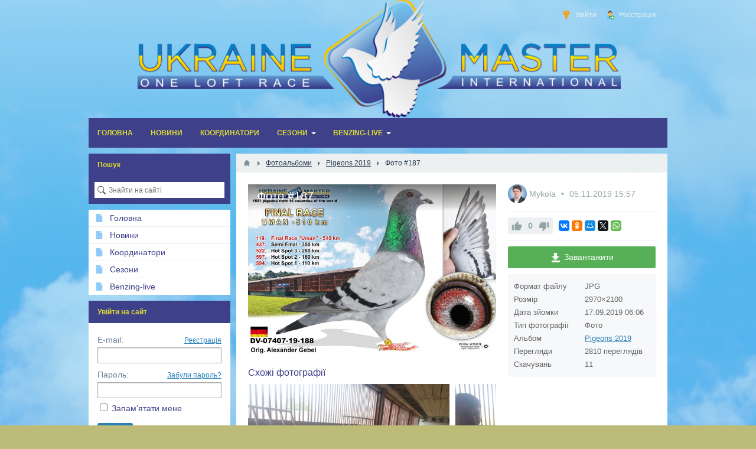

--- FILE ---
content_type: text/html; charset=utf-8
request_url: https://ukrainemaster.com/photos/187-foto-187.html
body_size: 7352
content:
<!DOCTYPE html>
<html>
<head>
    <title>Фото #187 &mdash; Голубодром &bdquo;UkraineMaster&rdquo;</title>
    <meta http-equiv="Content-Type" content="text/html; charset=utf-8">
    <meta name="viewport" content="width=device-width, initial-scale=1.0">
                                                <!--[if lt IE 9]>
        <script src="//cdnjs.cloudflare.com/ajax/libs/html5shiv/r29/html5.min.js"></script>
        <script src="//cdnjs.cloudflare.com/ajax/libs/livingston-css3-mediaqueries-js/1.0.0/css3-mediaqueries.min.js"></script>
    <![endif]-->
    	<meta name="description" content="Фото #187 &mdash; Pigeons 2019">
	<link rel="search" type="application/opensearchdescription+xml" href="/search/opensearch" title="Пошук на Голубодром &bdquo;UkraineMaster&rdquo;" />
	<link rel="stylesheet" type="text/css" href="/templates/default/css/theme-text.css?1543314400">
	<link rel="stylesheet" type="text/css" href="/templates/default/css/theme-layout.css?1543314400">
	<link rel="stylesheet" type="text/css" href="/templates/default/css/theme-gui.css?1543314400">
	<link rel="stylesheet" type="text/css" href="/templates/default/css/theme-widgets.css?1543314400">
	<link rel="stylesheet" type="text/css" href="/templates/default/css/theme-content.css?1543314400">
	<link rel="stylesheet" type="text/css" href="/templates/default/css/theme-modal.css?1543314400">
	<link rel="stylesheet" type="text/css" href="/templates/default/controllers/photos/styles.css?1543314400">
	<link rel="stylesheet" type="text/css" href="/templates/default/css/jquery-owl.carousel.css?1543314400">
	<script type="text/javascript" src="/templates/default/js/jquery.js?1543314400" ></script>
	<script type="text/javascript" src="/templates/default/js/jquery-modal.js?1543314400" ></script>
	<script type="text/javascript" src="/templates/default/js/core.js?1543314400" ></script>
	<script type="text/javascript" src="/templates/default/js/modal.js?1543314400" ></script>
	<script type="text/javascript" src="/templates/default/js/rating.js?1543314400" ></script>
	<script type="text/javascript" src="/templates/default/js/jquery-scroll.js?1543314400" ></script>
	<script type="text/javascript" src="/templates/default/js/comments.js?1543314400" ></script>
	<script type="text/javascript" src="/templates/default/js/photos.js?1543314400" ></script>
	<script type="text/javascript" src="/templates/default/js/jquery-owl.carousel.js?1543314400" ></script>
	<script type="text/javascript" src="/templates/default/js/screenfull.js?1543314400" ></script>
    <meta name="csrf-token" content="0869b59302a86c0c0e52c1bd83cec2b3a4b28bdffbeff77363cac90671257aa8" />
    <style>#layout header #logo a, #layout header #logo > span {
    background-image: url("/upload/000/u1/4/b/4448472b.jpg") !important;
}
#body section {
    float: right !important;
}
#body aside {
    float: left !important;
}
#body aside .menu li ul {
    right: auto !important;
    left: 210px;}
@media screen and (max-width: 980px) {
    #layout { width: 98% !important; min-width: 0 !important; }
}
</style>
	<!-- Global site tag (gtag.js) - Google Analytics -->
<script async src="https://www.googletagmanager.com/gtag/js?id=UA-130168941-1"></script>
<script>
  window.dataLayer = window.dataLayer || [];
  function gtag(){dataLayer.push(arguments);}
  gtag('js', new Date());

  gtag('config', 'UA-130168941-1');
</script>

</head>
<body id="desktop_device_type">

    <div id="layout">

        
        <header>
            <div id="logo">
                                    <a href="/"></a>
                            </div>
            <div class="widget_ajax_wrap" id="widget_pos_header"><ul class="menu">

    
    
        
        
        
        <li class="ajax-modal key">
                            <a title="Увійти" class="item"  href="/auth/login"  >
                    <span class="wrap">
                        Увійти                                            </span>
                </a>
            
            
        
    
        
                    </li>
        
        
        <li class="user_add">
                            <a title="Реєстрація" class="item"  href="/auth/register"  >
                    <span class="wrap">
                        Реєстрація                                            </span>
                </a>
            
            
        
    
            </li></ul>
    </div>
        </header>

                    <nav>
                <div class="widget_ajax_wrap" id="widget_pos_top"><ul class="menu">

    
    
        
        
        
        <li >
                            <a title="Головна" class="item"  href="/.\"  target="_self">
                    <span class="wrap">
                        Головна                                            </span>
                </a>
            
            
        
    
        
                    </li>
        
        
        <li >
                            <a title="Новини" class="item"  href="/news"  target="_self">
                    <span class="wrap">
                        Новини                                            </span>
                </a>
            
            
        
    
        
                    </li>
        
        
        <li >
                            <a title="Координатори" class="item"  href="/coordinators/coordinators2020"  target="_self">
                    <span class="wrap">
                        Координатори                                            </span>
                </a>
            
            
        
    
        
                    </li>
        
        
        <li class="folder">
                            <a title="Сезони" class="item"  href="/seasons"  target="_self">
                    <span class="wrap">
                        Сезони                                            </span>
                </a>
            
            <ul>
        
    
        
        
        
        <li class="folder">
                            <a title="Сезон 2017" class="item"  href="/seasons/season-2017"  target="_self">
                    <span class="wrap">
                        Сезон 2017                                            </span>
                </a>
            
            <ul>
        
    
        
        
        
        <li >
                            <a title="Фото" class="item"  href="/seasons/season-2017/foto"  target="_self">
                    <span class="wrap">
                        Фото                                            </span>
                </a>
            
            
        
    
        
                    </li>
        
        
        <li >
                            <a title="Відео" class="item"  href="/seasons/season-2017/video"  target="_self">
                    <span class="wrap">
                        Відео                                            </span>
                </a>
            
            
        
    
        
                    </li>
        
        
        <li >
                            <a title="Результати" class="item"  href="/seasons/season-2017/result"  target="_self">
                    <span class="wrap">
                        Результати                                            </span>
                </a>
            
            
        
    
                    </li></ul>
        
                    </li>
        
        
        <li class="folder">
                            <a title="Сезон 2018" class="item"  href="/seasons/season-2018"  target="_self">
                    <span class="wrap">
                        Сезон 2018                                            </span>
                </a>
            
            <ul>
        
    
        
        
        
        <li >
                            <a title="Фото" class="item"  href="/seasons/season-2018/foto"  target="_self">
                    <span class="wrap">
                        Фото                                            </span>
                </a>
            
            
        
    
        
                    </li>
        
        
        <li >
                            <a title="Відео" class="item"  href="/seasons/season-2018/video"  target="_self">
                    <span class="wrap">
                        Відео                                            </span>
                </a>
            
            
        
    
        
                    </li>
        
        
        <li >
                            <a title="Результати" class="item"  href="/seasons/season-2018/result"  target="_self">
                    <span class="wrap">
                        Результати                                            </span>
                </a>
            
            
        
    
        
                    </li>
        
        
        <li >
                            <a title="Голуби" class="item"  href="/seasons/season-2018/pigeons"  target="_self">
                    <span class="wrap">
                        Голуби                                            </span>
                </a>
            
            
        
    
                    </li></ul>
                    </li></ul>
        
                    </li>
        
        
        <li class="folder">
                            <a title="Benzing-live" class="item"  href="http://www.oneloftrace.live/?page=3&amp;loft_id=92&amp;season_id=6"  target="_self">
                    <span class="wrap">
                        Benzing-live                                            </span>
                </a>
            
            <ul>
        
    
        
        
        
        <li >
                            <a title="Final" class="item"  href="http://www.oneloftrace.live/?page=1&amp;loft_id=92&amp;flight_id=1566374245&amp;season_id=4"  target="_self">
                    <span class="wrap">
                        Final                                            </span>
                </a>
            
            
        
    
        
                    </li>
        
        
        <li >
                            <a title="SemiFinal" class="item"  href="http://www.oneloftrace.live/?page=1&amp;loft_id=92&amp;flight_id=1565863396&amp;season_id=4"  target="_self">
                    <span class="wrap">
                        SemiFinal                                            </span>
                </a>
            
            
        
    
        
                    </li>
        
        
        <li >
                            <a title="HotSpot3" class="item"  href="http://www.oneloftrace.live/?page=1&amp;loft_id=92&amp;flight_id=1565258699&amp;season_id=4"  target="_self">
                    <span class="wrap">
                        HotSpot3                                            </span>
                </a>
            
            
        
    
        
                    </li>
        
        
        <li >
                            <a title="HotSpot2" class="item"  href="http://www.oneloftrace.live/?page=1&amp;loft_id=92&amp;flight_id=1564664218&amp;season_id=4"  target="_self">
                    <span class="wrap">
                        HotSpot2                                            </span>
                </a>
            
            
        
    
        
                    </li>
        
        
        <li >
                            <a title="HotSpot1" class="item"  href="http://www.oneloftrace.live/?page=1&amp;loft_id=92&amp;flight_id=1564319421&amp;season_id=4"  target="_self">
                    <span class="wrap">
                        HotSpot1                                            </span>
                </a>
            
            
        
    
            </li></ul>
            </li></ul>
    </div>
            </nav>
        
        <div id="body">

            
            
            <section style="width:730px">

                <div class="widget_ajax_wrap" id="widget_pos_left-top"></div>

                                    <article>
                                                    <div id="breadcrumbs">
                                <ul>

    <li class="home">
        <a href="/" title="Головна"></a>
    </li>

    
        <li class="sep"></li>

        
            
            <li itemscope itemtype="http://data-vocabulary.org/Breadcrumb">
                                    <a href="/albums" itemprop="url"><span itemprop="title">Фотоальбоми</span></a>
                            </li>

                            <li class="sep"></li>
            
            
        
            
            <li itemscope itemtype="http://data-vocabulary.org/Breadcrumb">
                                    <a href="/albums/15-pigeons-2019.html" itemprop="url"><span itemprop="title">Pigeons 2019</span></a>
                            </li>

                            <li class="sep"></li>
            
            
        
            
            <li >
                                    <span>Фото #187</span>
                            </li>

            
            
        
    </ul>                            </div>
                                                <div id="controller_wrap">
                                                        
<div id="album-photo-item" class="content_item" data-item-delete-url="" data-id="187" itemscope itemtype="http://schema.org/ImageObject">
    <div class="left">
        <div class="inside">
            <div class="inside_wrap orientation_landscape" id="fullscreen_cont">
                <div id="photo_container" data-full-size-img="/upload/000/u1/7/8/e331961e.jpg">
                    <h1 itemprop="name">
    Фото #187    </h1>
<img data-page-url="/photos/187-foto-187.html" src="https://ukrainemaster.com/upload/000/u1/7/8/e331961e.jpg" alt="Фото #187" itemprop="contentUrl" />
<div id="fullscreen_photo" class="disabled-act"><div></div></div>
    <a href="/photos/188-foto-188.html" class="photo_navigation prev_item" title="Фото #188"></a>
    <a href="/photos/186-foto-186.html" class="photo_navigation next_item" title="Фото #186"></a>
    <div class="fullscreen_click"></div>
<script type="text/javascript">
    </script>                </div>
            </div>
                        <div id="related_photos_wrap">
                <h3>Схожі фотографії</h3>
                <div class="album-photos-wrap owl-carousel" id="related_photos" data-delete-url="/photos/delete">
                            
        
        <div class="photo photo-76  " data-w="341" data-h="256" itemscope itemtype="http://schema.org/ImageObject">
            <h3>
                <a class="photo_page_link" href="/photos/76-foto-76.html" title="Фото #76" itemprop="name">
                    Фото #76                </a>
            </h3>
            <a class="photo_page_link" href="/photos/76-foto-76.html" title="Фото #76">
                <img src="https://ukrainemaster.com/upload/000/u1/c/9/c0c783d5.jpg" title="Фото #76" alt="Фото #76" itemprop="thumbnail" />
            </a>
            <div class="info">
                <div class="photo-counts">
                    <span class="hits-count" title="Перегляди">
                        3401                    </span>
                    <span title="Рейтинг" class="rating zero">
                        0                    </span>
                    <span class="comments" title="Коментарі">
                        0                    </span>
                </div>
                                    <a title="Автор" href="/users/1">
                        Mykola                    </a>
                            </div>
                        <meta itemprop="height" content="256 px">
            <meta itemprop="width" content="341 px">
        </div>

    
        
        <div class="photo photo-77  " data-w="341" data-h="256" itemscope itemtype="http://schema.org/ImageObject">
            <h3>
                <a class="photo_page_link" href="/photos/77-foto-77.html" title="Фото #77" itemprop="name">
                    Фото #77                </a>
            </h3>
            <a class="photo_page_link" href="/photos/77-foto-77.html" title="Фото #77">
                <img src="https://ukrainemaster.com/upload/000/u1/b/f/96d280ac.jpg" title="Фото #77" alt="Фото #77" itemprop="thumbnail" />
            </a>
            <div class="info">
                <div class="photo-counts">
                    <span class="hits-count" title="Перегляди">
                        3371                    </span>
                    <span title="Рейтинг" class="rating zero">
                        0                    </span>
                    <span class="comments" title="Коментарі">
                        0                    </span>
                </div>
                                    <a title="Автор" href="/users/1">
                        Mykola                    </a>
                            </div>
                        <meta itemprop="height" content="256 px">
            <meta itemprop="width" content="341 px">
        </div>

    
        
        <div class="photo photo-78  " data-w="341" data-h="256" itemscope itemtype="http://schema.org/ImageObject">
            <h3>
                <a class="photo_page_link" href="/photos/78-foto-78.html" title="Фото #78" itemprop="name">
                    Фото #78                </a>
            </h3>
            <a class="photo_page_link" href="/photos/78-foto-78.html" title="Фото #78">
                <img src="https://ukrainemaster.com/upload/000/u1/b/6/eeef602d.jpg" title="Фото #78" alt="Фото #78" itemprop="thumbnail" />
            </a>
            <div class="info">
                <div class="photo-counts">
                    <span class="hits-count" title="Перегляди">
                        3526                    </span>
                    <span title="Рейтинг" class="rating zero">
                        0                    </span>
                    <span class="comments" title="Коментарі">
                        0                    </span>
                </div>
                                    <a title="Автор" href="/users/1">
                        Mykola                    </a>
                            </div>
                        <meta itemprop="height" content="256 px">
            <meta itemprop="width" content="341 px">
        </div>

    
        
        <div class="photo photo-79  " data-w="341" data-h="256" itemscope itemtype="http://schema.org/ImageObject">
            <h3>
                <a class="photo_page_link" href="/photos/79-foto-79.html" title="Фото #79" itemprop="name">
                    Фото #79                </a>
            </h3>
            <a class="photo_page_link" href="/photos/79-foto-79.html" title="Фото #79">
                <img src="https://ukrainemaster.com/upload/000/u1/5/2/63fd1cb6.jpg" title="Фото #79" alt="Фото #79" itemprop="thumbnail" />
            </a>
            <div class="info">
                <div class="photo-counts">
                    <span class="hits-count" title="Перегляди">
                        4621                    </span>
                    <span title="Рейтинг" class="rating zero">
                        0                    </span>
                    <span class="comments" title="Коментарі">
                        0                    </span>
                </div>
                                    <a title="Автор" href="/users/1">
                        Mykola                    </a>
                            </div>
                        <meta itemprop="height" content="256 px">
            <meta itemprop="width" content="341 px">
        </div>

    
        
        <div class="photo photo-80  " data-w="341" data-h="256" itemscope itemtype="http://schema.org/ImageObject">
            <h3>
                <a class="photo_page_link" href="/photos/80-foto-80.html" title="Фото #80" itemprop="name">
                    Фото #80                </a>
            </h3>
            <a class="photo_page_link" href="/photos/80-foto-80.html" title="Фото #80">
                <img src="https://ukrainemaster.com/upload/000/u1/d/9/ccc381e4.jpg" title="Фото #80" alt="Фото #80" itemprop="thumbnail" />
            </a>
            <div class="info">
                <div class="photo-counts">
                    <span class="hits-count" title="Перегляди">
                        4666                    </span>
                    <span title="Рейтинг" class="rating zero">
                        0                    </span>
                    <span class="comments" title="Коментарі">
                        0                    </span>
                </div>
                                    <a title="Автор" href="/users/1">
                        Mykola                    </a>
                            </div>
                        <meta itemprop="height" content="256 px">
            <meta itemprop="width" content="341 px">
        </div>

    
        
        <div class="photo photo-81  " data-w="341" data-h="256" itemscope itemtype="http://schema.org/ImageObject">
            <h3>
                <a class="photo_page_link" href="/photos/81-foto-81.html" title="Фото #81" itemprop="name">
                    Фото #81                </a>
            </h3>
            <a class="photo_page_link" href="/photos/81-foto-81.html" title="Фото #81">
                <img src="https://ukrainemaster.com/upload/000/u1/5/0/a5811883.jpg" title="Фото #81" alt="Фото #81" itemprop="thumbnail" />
            </a>
            <div class="info">
                <div class="photo-counts">
                    <span class="hits-count" title="Перегляди">
                        4677                    </span>
                    <span title="Рейтинг" class="rating zero">
                        0                    </span>
                    <span class="comments" title="Коментарі">
                        0                    </span>
                </div>
                                    <a title="Автор" href="/users/1">
                        Mykola                    </a>
                            </div>
                        <meta itemprop="height" content="256 px">
            <meta itemprop="width" content="341 px">
        </div>

    
        
        <div class="photo photo-82  " data-w="341" data-h="256" itemscope itemtype="http://schema.org/ImageObject">
            <h3>
                <a class="photo_page_link" href="/photos/82-foto-82.html" title="Фото #82" itemprop="name">
                    Фото #82                </a>
            </h3>
            <a class="photo_page_link" href="/photos/82-foto-82.html" title="Фото #82">
                <img src="https://ukrainemaster.com/upload/000/u1/8/d/4930ea9f.jpg" title="Фото #82" alt="Фото #82" itemprop="thumbnail" />
            </a>
            <div class="info">
                <div class="photo-counts">
                    <span class="hits-count" title="Перегляди">
                        4352                    </span>
                    <span title="Рейтинг" class="rating zero">
                        0                    </span>
                    <span class="comments" title="Коментарі">
                        0                    </span>
                </div>
                                    <a title="Автор" href="/users/1">
                        Mykola                    </a>
                            </div>
                        <meta itemprop="height" content="256 px">
            <meta itemprop="width" content="341 px">
        </div>

    
        
        <div class="photo photo-83  " data-w="341" data-h="256" itemscope itemtype="http://schema.org/ImageObject">
            <h3>
                <a class="photo_page_link" href="/photos/83-foto-83.html" title="Фото #83" itemprop="name">
                    Фото #83                </a>
            </h3>
            <a class="photo_page_link" href="/photos/83-foto-83.html" title="Фото #83">
                <img src="https://ukrainemaster.com/upload/000/u1/5/1/cf274502.jpg" title="Фото #83" alt="Фото #83" itemprop="thumbnail" />
            </a>
            <div class="info">
                <div class="photo-counts">
                    <span class="hits-count" title="Перегляди">
                        4152                    </span>
                    <span title="Рейтинг" class="rating zero">
                        0                    </span>
                    <span class="comments" title="Коментарі">
                        0                    </span>
                </div>
                                    <a title="Автор" href="/users/1">
                        Mykola                    </a>
                            </div>
                        <meta itemprop="height" content="256 px">
            <meta itemprop="width" content="341 px">
        </div>

    
        
        <div class="photo photo-84  " data-w="341" data-h="256" itemscope itemtype="http://schema.org/ImageObject">
            <h3>
                <a class="photo_page_link" href="/photos/84-foto-84.html" title="Фото #84" itemprop="name">
                    Фото #84                </a>
            </h3>
            <a class="photo_page_link" href="/photos/84-foto-84.html" title="Фото #84">
                <img src="https://ukrainemaster.com/upload/000/u1/7/4/1179bd3b.jpg" title="Фото #84" alt="Фото #84" itemprop="thumbnail" />
            </a>
            <div class="info">
                <div class="photo-counts">
                    <span class="hits-count" title="Перегляди">
                        4188                    </span>
                    <span title="Рейтинг" class="rating zero">
                        0                    </span>
                    <span class="comments" title="Коментарі">
                        0                    </span>
                </div>
                                    <a title="Автор" href="/users/1">
                        Mykola                    </a>
                            </div>
                        <meta itemprop="height" content="256 px">
            <meta itemprop="width" content="341 px">
        </div>

    
        
        <div class="photo photo-85  " data-w="341" data-h="256" itemscope itemtype="http://schema.org/ImageObject">
            <h3>
                <a class="photo_page_link" href="/photos/85-foto-85.html" title="Фото #85" itemprop="name">
                    Фото #85                </a>
            </h3>
            <a class="photo_page_link" href="/photos/85-foto-85.html" title="Фото #85">
                <img src="https://ukrainemaster.com/upload/000/u1/c/6/2c6ec463.jpg" title="Фото #85" alt="Фото #85" itemprop="thumbnail" />
            </a>
            <div class="info">
                <div class="photo-counts">
                    <span class="hits-count" title="Перегляди">
                        4122                    </span>
                    <span title="Рейтинг" class="rating zero">
                        0                    </span>
                    <span class="comments" title="Коментарі">
                        0                    </span>
                </div>
                                    <a title="Автор" href="/users/1">
                        Mykola                    </a>
                            </div>
                        <meta itemprop="height" content="256 px">
            <meta itemprop="width" content="341 px">
        </div>

    
        
        <div class="photo photo-86  " data-w="341" data-h="256" itemscope itemtype="http://schema.org/ImageObject">
            <h3>
                <a class="photo_page_link" href="/photos/86-foto-86.html" title="Фото #86" itemprop="name">
                    Фото #86                </a>
            </h3>
            <a class="photo_page_link" href="/photos/86-foto-86.html" title="Фото #86">
                <img src="https://ukrainemaster.com/upload/000/u1/b/1/45845ca4.jpg" title="Фото #86" alt="Фото #86" itemprop="thumbnail" />
            </a>
            <div class="info">
                <div class="photo-counts">
                    <span class="hits-count" title="Перегляди">
                        4411                    </span>
                    <span title="Рейтинг" class="rating zero">
                        0                    </span>
                    <span class="comments" title="Коментарі">
                        0                    </span>
                </div>
                                    <a title="Автор" href="/users/1">
                        Mykola                    </a>
                            </div>
                        <meta itemprop="height" content="256 px">
            <meta itemprop="width" content="341 px">
        </div>

    
        
        <div class="photo photo-87  " data-w="341" data-h="256" itemscope itemtype="http://schema.org/ImageObject">
            <h3>
                <a class="photo_page_link" href="/photos/87-foto-87.html" title="Фото #87" itemprop="name">
                    Фото #87                </a>
            </h3>
            <a class="photo_page_link" href="/photos/87-foto-87.html" title="Фото #87">
                <img src="https://ukrainemaster.com/upload/000/u1/8/9/6a539791.jpg" title="Фото #87" alt="Фото #87" itemprop="thumbnail" />
            </a>
            <div class="info">
                <div class="photo-counts">
                    <span class="hits-count" title="Перегляди">
                        4289                    </span>
                    <span title="Рейтинг" class="rating zero">
                        0                    </span>
                    <span class="comments" title="Коментарі">
                        0                    </span>
                </div>
                                    <a title="Автор" href="/users/1">
                        Mykola                    </a>
                            </div>
                        <meta itemprop="height" content="256 px">
            <meta itemprop="width" content="341 px">
        </div>

    
        
        <div class="photo photo-88  " data-w="341" data-h="256" itemscope itemtype="http://schema.org/ImageObject">
            <h3>
                <a class="photo_page_link" href="/photos/88-foto-88.html" title="Фото #88" itemprop="name">
                    Фото #88                </a>
            </h3>
            <a class="photo_page_link" href="/photos/88-foto-88.html" title="Фото #88">
                <img src="https://ukrainemaster.com/upload/000/u1/4/1/5d964f53.jpg" title="Фото #88" alt="Фото #88" itemprop="thumbnail" />
            </a>
            <div class="info">
                <div class="photo-counts">
                    <span class="hits-count" title="Перегляди">
                        4459                    </span>
                    <span title="Рейтинг" class="rating zero">
                        0                    </span>
                    <span class="comments" title="Коментарі">
                        0                    </span>
                </div>
                                    <a title="Автор" href="/users/1">
                        Mykola                    </a>
                            </div>
                        <meta itemprop="height" content="256 px">
            <meta itemprop="width" content="341 px">
        </div>

    
        
        <div class="photo photo-89  " data-w="192" data-h="256" itemscope itemtype="http://schema.org/ImageObject">
            <h3>
                <a class="photo_page_link" href="/photos/89-foto-89.html" title="Фото #89" itemprop="name">
                    Фото #89                </a>
            </h3>
            <a class="photo_page_link" href="/photos/89-foto-89.html" title="Фото #89">
                <img src="https://ukrainemaster.com/upload/000/u1/a/1/da006000.jpg" title="Фото #89" alt="Фото #89" itemprop="thumbnail" />
            </a>
            <div class="info">
                <div class="photo-counts">
                    <span class="hits-count" title="Перегляди">
                        3871                    </span>
                    <span title="Рейтинг" class="rating zero">
                        0                    </span>
                    <span class="comments" title="Коментарі">
                        0                    </span>
                </div>
                                    <a title="Автор" href="/users/1">
                        Mykola                    </a>
                            </div>
                        <meta itemprop="height" content="256 px">
            <meta itemprop="width" content="192 px">
        </div>

    
        
        <div class="photo photo-90  " data-w="192" data-h="256" itemscope itemtype="http://schema.org/ImageObject">
            <h3>
                <a class="photo_page_link" href="/photos/90-foto-90.html" title="Фото #90" itemprop="name">
                    Фото #90                </a>
            </h3>
            <a class="photo_page_link" href="/photos/90-foto-90.html" title="Фото #90">
                <img src="https://ukrainemaster.com/upload/000/u1/4/1/56c74e4e.jpg" title="Фото #90" alt="Фото #90" itemprop="thumbnail" />
            </a>
            <div class="info">
                <div class="photo-counts">
                    <span class="hits-count" title="Перегляди">
                        4094                    </span>
                    <span title="Рейтинг" class="rating zero">
                        0                    </span>
                    <span class="comments" title="Коментарі">
                        0                    </span>
                </div>
                                    <a title="Автор" href="/users/1">
                        Mykola                    </a>
                            </div>
                        <meta itemprop="height" content="256 px">
            <meta itemprop="width" content="192 px">
        </div>

    
        
        <div class="photo photo-91  " data-w="192" data-h="256" itemscope itemtype="http://schema.org/ImageObject">
            <h3>
                <a class="photo_page_link" href="/photos/91-foto-91.html" title="Фото #91" itemprop="name">
                    Фото #91                </a>
            </h3>
            <a class="photo_page_link" href="/photos/91-foto-91.html" title="Фото #91">
                <img src="https://ukrainemaster.com/upload/000/u1/d/d/b8064184.jpg" title="Фото #91" alt="Фото #91" itemprop="thumbnail" />
            </a>
            <div class="info">
                <div class="photo-counts">
                    <span class="hits-count" title="Перегляди">
                        3812                    </span>
                    <span title="Рейтинг" class="rating zero">
                        0                    </span>
                    <span class="comments" title="Коментарі">
                        0                    </span>
                </div>
                                    <a title="Автор" href="/users/1">
                        Mykola                    </a>
                            </div>
                        <meta itemprop="height" content="256 px">
            <meta itemprop="width" content="192 px">
        </div>

    
        
        <div class="photo photo-92  " data-w="341" data-h="256" itemscope itemtype="http://schema.org/ImageObject">
            <h3>
                <a class="photo_page_link" href="/photos/92-foto-92.html" title="Фото #92" itemprop="name">
                    Фото #92                </a>
            </h3>
            <a class="photo_page_link" href="/photos/92-foto-92.html" title="Фото #92">
                <img src="https://ukrainemaster.com/upload/000/u1/a/0/e8f797e9.jpg" title="Фото #92" alt="Фото #92" itemprop="thumbnail" />
            </a>
            <div class="info">
                <div class="photo-counts">
                    <span class="hits-count" title="Перегляди">
                        3883                    </span>
                    <span title="Рейтинг" class="rating zero">
                        0                    </span>
                    <span class="comments" title="Коментарі">
                        0                    </span>
                </div>
                                    <a title="Автор" href="/users/1">
                        Mykola                    </a>
                            </div>
                        <meta itemprop="height" content="256 px">
            <meta itemprop="width" content="341 px">
        </div>

    
        
        <div class="photo photo-93  " data-w="192" data-h="256" itemscope itemtype="http://schema.org/ImageObject">
            <h3>
                <a class="photo_page_link" href="/photos/93-foto-93.html" title="Фото #93" itemprop="name">
                    Фото #93                </a>
            </h3>
            <a class="photo_page_link" href="/photos/93-foto-93.html" title="Фото #93">
                <img src="https://ukrainemaster.com/upload/000/u1/c/d/aa577269.jpg" title="Фото #93" alt="Фото #93" itemprop="thumbnail" />
            </a>
            <div class="info">
                <div class="photo-counts">
                    <span class="hits-count" title="Перегляди">
                        3783                    </span>
                    <span title="Рейтинг" class="rating zero">
                        0                    </span>
                    <span class="comments" title="Коментарі">
                        0                    </span>
                </div>
                                    <a title="Автор" href="/users/1">
                        Mykola                    </a>
                            </div>
                        <meta itemprop="height" content="256 px">
            <meta itemprop="width" content="192 px">
        </div>

    
        
        <div class="photo photo-94  " data-w="192" data-h="256" itemscope itemtype="http://schema.org/ImageObject">
            <h3>
                <a class="photo_page_link" href="/photos/94-foto-94.html" title="Фото #94" itemprop="name">
                    Фото #94                </a>
            </h3>
            <a class="photo_page_link" href="/photos/94-foto-94.html" title="Фото #94">
                <img src="https://ukrainemaster.com/upload/000/u1/5/3/65fcec5e.jpg" title="Фото #94" alt="Фото #94" itemprop="thumbnail" />
            </a>
            <div class="info">
                <div class="photo-counts">
                    <span class="hits-count" title="Перегляди">
                        3813                    </span>
                    <span title="Рейтинг" class="rating zero">
                        0                    </span>
                    <span class="comments" title="Коментарі">
                        0                    </span>
                </div>
                                    <a title="Автор" href="/users/1">
                        Mykola                    </a>
                            </div>
                        <meta itemprop="height" content="256 px">
            <meta itemprop="width" content="192 px">
        </div>

    
        
        <div class="photo photo-95  " data-w="192" data-h="256" itemscope itemtype="http://schema.org/ImageObject">
            <h3>
                <a class="photo_page_link" href="/photos/95-foto-95.html" title="Фото #95" itemprop="name">
                    Фото #95                </a>
            </h3>
            <a class="photo_page_link" href="/photos/95-foto-95.html" title="Фото #95">
                <img src="https://ukrainemaster.com/upload/000/u1/9/7/ed37d946.jpg" title="Фото #95" alt="Фото #95" itemprop="thumbnail" />
            </a>
            <div class="info">
                <div class="photo-counts">
                    <span class="hits-count" title="Перегляди">
                        3851                    </span>
                    <span title="Рейтинг" class="rating zero">
                        0                    </span>
                    <span class="comments" title="Коментарі">
                        0                    </span>
                </div>
                                    <a title="Автор" href="/users/1">
                        Mykola                    </a>
                            </div>
                        <meta itemprop="height" content="256 px">
            <meta itemprop="width" content="192 px">
        </div>

                        </div>
            </div>
                    </div>
    </div>

    <div class="right">
        <div class="photo_author">
            <span class="album_user" title="Автор">
                <a href="/users/1">
                    <img src="/upload/000/u1/4/2/0bf2c6e1.jpg" alt="Mykola" title="Mykola" />                </a>
            </span>
            <a href="/users/1" title="Автор">
                Mykola            </a>
            <span class="album_date" title="Дата публікації">
                <time datetime="2019-11-05T15:57:49+02:00">05.11.2019</time> <span class="time">15:57</span>            </span>
        </div>

        <div class="like_buttons info_bar">
                    <div class="bar_item bi_rating">
                
<div class="rating_widget" id="rating-albums-187"
    >

    <div class="arrow up">
                    <span class="disabled" title="Ви не можете голосувати">
                <svg viewBox="0 0 24 24" class="style-svg"><g class="style-svg"><path d="M1 21h4V9H1v12zm22-11c0-1.1-.9-2-2-2h-6.31l.95-4.57.03-.32c0-.41-.17-.79-.44-1.06L14.17 1 7.59 7.59C7.22 7.95 7 8.45 7 9v10c0 1.1.9 2 2 2h9c.83 0 1.54-.5 1.84-1.22l3.02-7.05c.09-.23.14-.47.14-.73v-1.91l-.01-.01L23 10z" class="style-svg"></path></g></svg>
            </span>
            </div>

    <div class="score" title="Рейтинг">
                    <span class="zero">
                0            </span>
            </div>

    <div class="arrow down">
                    <span class="disabled" title="Ви не можете голосувати">
                <svg viewBox="0 0 24 24" class="style-svg"><g class="style-svg"><path d="M15 3H6c-.83 0-1.54.5-1.84 1.22l-3.02 7.05c-.09.23-.14.47-.14.73v1.91l.01.01L1 14c0 1.1.9 2 2 2h6.31l-.95 4.57-.03.32c0 .41.17.79.44 1.06L9.83 23l6.59-6.59c.36-.36.58-.86.58-1.41V5c0-1.1-.9-2-2-2zm4 0v12h4V3h-4z" class="style-svg"></path></g></svg>
            </span>
            </div>

</div>

    <script>
        icms.rating.setOptions({
            url: '/rating/vote'
        });
    </script>
            </div>
                    <div class="share">
                <script type="text/javascript" src="//yastatic.net/es5-shims/0.0.2/es5-shims.min.js" charset="utf-8"></script>
<script type="text/javascript" src="//yastatic.net/share2/share.js" charset="utf-8"></script>
<div class="ya-share2" data-services="vkontakte,facebook,odnoklassniki,moimir,gplus,twitter,whatsapp" data-size="s"></div>
            </div>
        </div>

        
                    <div class="download_menu">
                <span id="download-button" class="download-button"><i class="photo_icon icon_download"></i> Завантажити</span>
                <div id="bubble">
                    <table>
                        <tbody>
                                                        <tr class="original_download_preset disable_download">
                                <td>
                                    <label><input  type="radio" name="download" disabled="" value=""> Оригінальний </label>
                                </td>
                                <td>
                                    2970×2100                                </td>
                            </tr>
                                                        <tr class="big_download_preset ">
                                <td>
                                    <label><input checked="" type="radio" name="download"  value="/photos/download/187/big?hash=830832dcdd2968f1cab099bc0069b459"> Великий </label>
                                </td>
                                <td>
                                    690×487                                </td>
                            </tr>
                                                        <tr class="normal_download_preset ">
                                <td>
                                    <label><input  type="radio" name="download"  value="/photos/download/187/normal?hash=830832dcdd2968f1cab099bc0069b459"> Середній </label>
                                </td>
                                <td>
                                    362×256                                </td>
                            </tr>
                                                        <tr class="small_download_preset ">
                                <td>
                                    <label><input  type="radio" name="download"  value="/photos/download/187/small?hash=830832dcdd2968f1cab099bc0069b459"> Маленький </label>
                                </td>
                                <td>
                                    64×64                                </td>
                            </tr>
                                                        <tr class="micro_download_preset ">
                                <td>
                                    <label><input  type="radio" name="download"  value="/photos/download/187/micro?hash=830832dcdd2968f1cab099bc0069b459"> Мікро </label>
                                </td>
                                <td>
                                    32×32                                </td>
                            </tr>
                                                    </tbody>
                    </table>
                    <a class="download-button process_download" href="">Завантажити</a>
                </div>
            </div>
        
        
        <dl class="photo_details">
                            <dt>Формат файлу</dt>
                <dd>
                                            JPG                                    </dd>
                            <dt>Розмір</dt>
                <dd>
                                            2970×2100                                    </dd>
                            <dt>Дата зйомки</dt>
                <dd>
                                            <time datetime="2019-09-17T06:06:27+03:00">17.09.2019</time> <span class="time">06:06</span>                                    </dd>
                            <dt>Тип фотографії</dt>
                <dd>
                                            Фото                                    </dd>
                            <dt>Альбом</dt>
                <dd>
                                            <a href="/albums/15-pigeons-2019.html" title="Pigeons 2019">
                            Pigeons 2019                        </a>
                                    </dd>
                            <dt>Перегляди</dt>
                <dd>
                                            2810 переглядів                                    </dd>
                            <dt>Скачувань</dt>
                <dd>
                                            11                                    </dd>
                    </dl>

    </div>
    <meta itemprop="height" content="487 px">
    <meta itemprop="width" content="690 px">
</div>


    <div id="comments_widget" class="tabs-menu">

    <span id="comments"></span>

    <ul class="tabbed">
                    <li><a href="#tab-icms">Коментарі</a></li>
            </ul>

            <div id="tab-icms" class="tab" >
                <div class="content_list_rss_icon">
        <a href="/rss/feed/comments?tc=photos&ts=photo&ti=187">RSS</a>
    </div>
<div id="comments_list">

    
        <div class="no_comments">
            Немає коментарів. Ваш буде першим!        </div>

                    <div class="login_to_comment">
                <a href="/auth/login">Увійдіть</a> або <a href="/auth/register">зареєструйтесь</a> щоб додавати коментарі            </div>
        
    
    
</div>

<div id="comments_urls" style="display: none"
        data-get-url="/comments/get"
        data-approve-url="/comments/approve"
        data-delete-url="/comments/delete"
        data-refresh-url="/comments/refresh"
        data-track-url="/comments/track"
        data-rate-url="/comments/rate"
></div>


<script type="text/javascript">
    var LANG_SEND = 'Надіслати';var LANG_SAVE = 'Зберегти';var LANG_COMMENT_DELETED = 'Коментар видалено';var LANG_COMMENT_DELETE_CONFIRM = 'Видалити коментар користувача %s?';var LANG_MODERATION_REFUSE_REASON = 'Вкажіть причину відхилення';    </script>        </div>
            
</div>
<script type="text/javascript">
    $(function (){
        initTabs('#comments_widget');
    });
</script>

<script type="text/javascript">
    icms.photos.init = true;
    icms.photos.mode = 'photo';
    $(function(){
        icms.photos.initCarousel('#related_photos', function (){
            left_height = $('#album-photo-item .inside_wrap').height();
            side_height = $('#album-photo-item .right').height();
            if(side_height <= left_height){
                $('#album-photo-item').append($('#related_photos_wrap'));
            }
        });
    });
</script>                        </div>
                    </article>
                
                <div class="widget_ajax_wrap" id="widget_pos_left-bottom"></div>

            </section>

                            <aside>
                    <div class="widget_ajax_wrap" id="widget_pos_right-top"><div class="widget" id="widget_wrapper_24">
            <h4 class="title">
            Пошук                    </h4>
        <div class="body">
        <div class="widget_search">
    <form action="/search" method="get">
        <input type="text" class="input" name="q" value="" placeholder="Знайти на сайті" />    </form>
</div>
    </div>
    </div><div class="widget" id="widget_wrapper_25">
        <div class="body">
        <ul class="menu">

    
    
        
        
        
        <li >
                            <a title="Головна" class="item"  href="/.\"  target="_self">
                    <span class="wrap">
                        Головна                                            </span>
                </a>
            
            
        
    
        
                    </li>
        
        
        <li >
                            <a title="Новини" class="item"  href="/news"  target="_self">
                    <span class="wrap">
                        Новини                                            </span>
                </a>
            
            
        
    
        
                    </li>
        
        
        <li >
                            <a title="Координатори" class="item"  href="/coordinators/coordinators2020"  target="_self">
                    <span class="wrap">
                        Координатори                                            </span>
                </a>
            
            
        
    
        
                    </li>
        
        
        <li class="folder">
                            <a title="Сезони" class="item"  href="/seasons"  target="_self">
                    <span class="wrap">
                        Сезони                                            </span>
                </a>
            
            <ul>
        
    
        
        
        
        <li class="folder">
                            <a title="Сезон 2017" class="item"  href="/seasons/season-2017"  target="_self">
                    <span class="wrap">
                        Сезон 2017                                            </span>
                </a>
            
            <ul>
        
    
        
        
        
        <li >
                            <a title="Фото" class="item"  href="/seasons/season-2017/foto"  target="_self">
                    <span class="wrap">
                        Фото                                            </span>
                </a>
            
            
        
    
        
                    </li>
        
        
        <li >
                            <a title="Відео" class="item"  href="/seasons/season-2017/video"  target="_self">
                    <span class="wrap">
                        Відео                                            </span>
                </a>
            
            
        
    
        
                    </li>
        
        
        <li >
                            <a title="Результати" class="item"  href="/seasons/season-2017/result"  target="_self">
                    <span class="wrap">
                        Результати                                            </span>
                </a>
            
            
        
    
                    </li></ul>
        
                    </li>
        
        
        <li class="folder">
                            <a title="Сезон 2018" class="item"  href="/seasons/season-2018"  target="_self">
                    <span class="wrap">
                        Сезон 2018                                            </span>
                </a>
            
            <ul>
        
    
        
        
        
        <li >
                            <a title="Фото" class="item"  href="/seasons/season-2018/foto"  target="_self">
                    <span class="wrap">
                        Фото                                            </span>
                </a>
            
            
        
    
        
                    </li>
        
        
        <li >
                            <a title="Відео" class="item"  href="/seasons/season-2018/video"  target="_self">
                    <span class="wrap">
                        Відео                                            </span>
                </a>
            
            
        
    
        
                    </li>
        
        
        <li >
                            <a title="Результати" class="item"  href="/seasons/season-2018/result"  target="_self">
                    <span class="wrap">
                        Результати                                            </span>
                </a>
            
            
        
    
        
                    </li>
        
        
        <li >
                            <a title="Голуби" class="item"  href="/seasons/season-2018/pigeons"  target="_self">
                    <span class="wrap">
                        Голуби                                            </span>
                </a>
            
            
        
    
                    </li></ul>
                    </li></ul>
        
                    </li>
        
        
        <li class="folder">
                            <a title="Benzing-live" class="item"  href="http://www.oneloftrace.live/?page=3&amp;loft_id=92&amp;season_id=6"  target="_self">
                    <span class="wrap">
                        Benzing-live                                            </span>
                </a>
            
            <ul>
        
    
        
        
        
        <li >
                            <a title="Final" class="item"  href="http://www.oneloftrace.live/?page=1&amp;loft_id=92&amp;flight_id=1566374245&amp;season_id=4"  target="_self">
                    <span class="wrap">
                        Final                                            </span>
                </a>
            
            
        
    
        
                    </li>
        
        
        <li >
                            <a title="SemiFinal" class="item"  href="http://www.oneloftrace.live/?page=1&amp;loft_id=92&amp;flight_id=1565863396&amp;season_id=4"  target="_self">
                    <span class="wrap">
                        SemiFinal                                            </span>
                </a>
            
            
        
    
        
                    </li>
        
        
        <li >
                            <a title="HotSpot3" class="item"  href="http://www.oneloftrace.live/?page=1&amp;loft_id=92&amp;flight_id=1565258699&amp;season_id=4"  target="_self">
                    <span class="wrap">
                        HotSpot3                                            </span>
                </a>
            
            
        
    
        
                    </li>
        
        
        <li >
                            <a title="HotSpot2" class="item"  href="http://www.oneloftrace.live/?page=1&amp;loft_id=92&amp;flight_id=1564664218&amp;season_id=4"  target="_self">
                    <span class="wrap">
                        HotSpot2                                            </span>
                </a>
            
            
        
    
        
                    </li>
        
        
        <li >
                            <a title="HotSpot1" class="item"  href="http://www.oneloftrace.live/?page=1&amp;loft_id=92&amp;flight_id=1564319421&amp;season_id=4"  target="_self">
                    <span class="wrap">
                        HotSpot1                                            </span>
                </a>
            
            
        
    
            </li></ul>
            </li></ul>
        </div>
    </div></div>
                    <div class="widget_ajax_wrap" id="widget_pos_right-center"><div class="widget" id="widget_wrapper_20">
            <h4 class="title">
            Увійти на сайт                    </h4>
        <div class="body">
        <div class="widget_auth">
    <form action="/auth/login" method="POST">

        <div class="field">
            <label>E-mail:</label>
            <a href="/auth/register" tabindex="6">Реєстрація</a>
            <input type="text" class="input" name="login_email" value="" required tabindex="1" />        </div>

        <div class="field">
            <label>Пароль:</label>
            <a href="/auth/restore" tabindex="5">Забули пароль?</a>
            <input type="password" class="input" name="login_password" value="" required tabindex="2" autocomplete="off" />        </div>

        <div class="options">
            <input type="checkbox" id="remember" name="remember" value="1" tabindex="3" />
            <label for="remember">
                Запам’ятати мене            </label>
        </div>

        <div class="buttons">
            <input class="button-submit button" type="submit" name="submit" value="Увійти" tabindex="4" />        </div>

    </form>
</div>    </div>
    </div></div>
                    <div class="widget_ajax_wrap" id="widget_pos_right-bottom"></div>
                </aside>
            
        </div>

        
        <footer>
            <ul>
                <li id="copyright">
                    <a href="/">
                        Голубодром &bdquo;UkraineMaster&rdquo;</a>
                    &copy;
                    2026                </li>
                <li id="info">
                    <span class="item">
                        Працює на <a href="http://instantcms.ru/">InstantCMS</a>                    </span>
                    <span class="item">
                        Іконки від <a href="https://ru.icons8.com/">Icons8</a>                    </span>
                                    </li>
                <li id="nav">
                    <div class="widget_ajax_wrap" id="widget_pos_footer"></div>
                </li>
            </ul>
        </footer>

    </div>

</body>
</html>